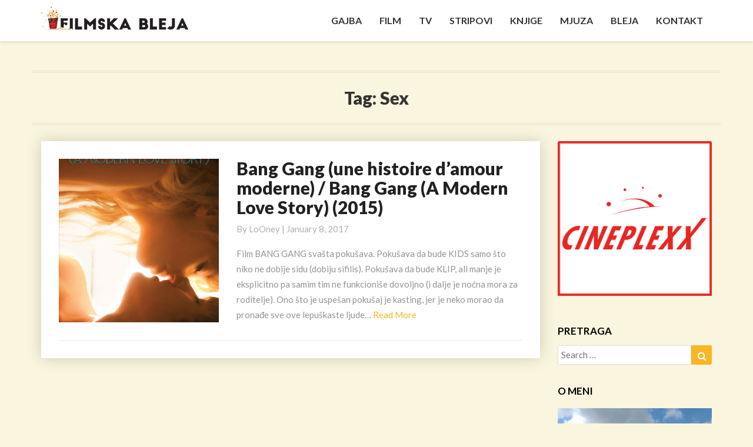

--- FILE ---
content_type: text/html; charset=UTF-8
request_url: http://filmskableja.com/tag/sex/
body_size: 55801
content:
<!DOCTYPE html>
<html xmlns="http://www.w3.org/1999/xhtml" lang="en-US">
<head>
<meta charset="UTF-8" />
<meta name="viewport" content="width=device-width" />
<link rel="profile" href="http://gmpg.org/xfn/11" />
<link rel="pingback" href="https://filmskableja.com/xmlrpc.php" />
<link rel="dns-prefetch" href="//cdn.hu-manity.co" />
<!-- Cookie Compliance -->
<script type="text/javascript">var huOptions = {"appID":"filmskablejacom-f3cd9e1","currentLanguage":"en","blocking":true,"globalCookie":false,"isAdmin":false,"privacyConsent":true,"forms":[],"customProviders":[],"customPatterns":[]};</script>
<script type="text/javascript" src="https://cdn.hu-manity.co/hu-banner.min.js"></script><meta name='robots' content='index, follow, max-image-preview:large, max-snippet:-1, max-video-preview:-1' />
<style>img:is([sizes="auto" i], [sizes^="auto," i]) { contain-intrinsic-size: 3000px 1500px }</style>
<!-- This site is optimized with the Yoast SEO plugin v26.4 - https://yoast.com/wordpress/plugins/seo/ -->
<title>sex Archives &#8211; Filmska bleja</title>
<link rel="canonical" href="https://filmskableja.com/tag/sex/" />
<meta property="og:locale" content="en_US" />
<meta property="og:type" content="article" />
<meta property="og:title" content="sex Archives &#8211; Filmska bleja" />
<meta property="og:url" content="https://filmskableja.com/tag/sex/" />
<meta property="og:site_name" content="Filmska bleja" />
<meta name="twitter:card" content="summary_large_image" />
<meta name="twitter:site" content="@looneybgd" />
<script type="application/ld+json" class="yoast-schema-graph">{"@context":"https://schema.org","@graph":[{"@type":"CollectionPage","@id":"https://filmskableja.com/tag/sex/","url":"https://filmskableja.com/tag/sex/","name":"sex Archives &#8211; Filmska bleja","isPartOf":{"@id":"https://filmskableja.com/#website"},"primaryImageOfPage":{"@id":"https://filmskableja.com/tag/sex/#primaryimage"},"image":{"@id":"https://filmskableja.com/tag/sex/#primaryimage"},"thumbnailUrl":"https://filmskableja.com/wp-content/uploads/2017/01/600x600bb-4.jpg","breadcrumb":{"@id":"https://filmskableja.com/tag/sex/#breadcrumb"},"inLanguage":"en-US"},{"@type":"ImageObject","inLanguage":"en-US","@id":"https://filmskableja.com/tag/sex/#primaryimage","url":"https://filmskableja.com/wp-content/uploads/2017/01/600x600bb-4.jpg","contentUrl":"https://filmskableja.com/wp-content/uploads/2017/01/600x600bb-4.jpg","width":400,"height":600},{"@type":"BreadcrumbList","@id":"https://filmskableja.com/tag/sex/#breadcrumb","itemListElement":[{"@type":"ListItem","position":1,"name":"Home","item":"https://filmskableja.com/"},{"@type":"ListItem","position":2,"name":"sex"}]},{"@type":"WebSite","@id":"https://filmskableja.com/#website","url":"https://filmskableja.com/","name":"Filmska bleja","description":"Bleja sa Lunijem uz filmove!","publisher":{"@id":"https://filmskableja.com/#/schema/person/ba6d1547d9e282fab159a8a3fbb94669"},"potentialAction":[{"@type":"SearchAction","target":{"@type":"EntryPoint","urlTemplate":"https://filmskableja.com/?s={search_term_string}"},"query-input":{"@type":"PropertyValueSpecification","valueRequired":true,"valueName":"search_term_string"}}],"inLanguage":"en-US"},{"@type":["Person","Organization"],"@id":"https://filmskableja.com/#/schema/person/ba6d1547d9e282fab159a8a3fbb94669","name":"LoOney","image":{"@type":"ImageObject","inLanguage":"en-US","@id":"https://filmskableja.com/#/schema/person/image/","url":"https://filmskableja.com/wp-content/uploads/2018/03/logo-crni-final-sajt.png","contentUrl":"https://filmskableja.com/wp-content/uploads/2018/03/logo-crni-final-sajt.png","width":250,"height":50,"caption":"LoOney"},"logo":{"@id":"https://filmskableja.com/#/schema/person/image/"},"sameAs":["https://facebook.com/looneybgd","https://instagram.com/looneybgd","https://x.com/looneybgd","https://myspace.com/looneybgd","https://www.youtube.com/channel/UCqt_MEeT4IcevgTagfQ9Wdg","https://en.wikipedia.org/wiki/LoOney"]}]}</script>
<!-- / Yoast SEO plugin. -->
<link rel='dns-prefetch' href='//fonts.googleapis.com' />
<link rel="alternate" type="application/rss+xml" title="Filmska bleja &raquo; Feed" href="https://filmskableja.com/feed/" />
<link rel="alternate" type="application/rss+xml" title="Filmska bleja &raquo; Comments Feed" href="https://filmskableja.com/comments/feed/" />
<link rel="alternate" type="application/rss+xml" title="Filmska bleja &raquo; sex Tag Feed" href="https://filmskableja.com/tag/sex/feed/" />
<!-- This site uses the Google Analytics by ExactMetrics plugin v8.10.1 - Using Analytics tracking - https://www.exactmetrics.com/ -->
<script src="//www.googletagmanager.com/gtag/js?id=G-CTVE04W2JF"  data-cfasync="false" data-wpfc-render="false" type="text/javascript" async></script>
<script data-cfasync="false" data-wpfc-render="false" type="text/javascript">
var em_version = '8.10.1';
var em_track_user = true;
var em_no_track_reason = '';
var ExactMetricsDefaultLocations = {"page_location":"https:\/\/filmskableja.com\/tag\/sex\/"};
if ( typeof ExactMetricsPrivacyGuardFilter === 'function' ) {
var ExactMetricsLocations = (typeof ExactMetricsExcludeQuery === 'object') ? ExactMetricsPrivacyGuardFilter( ExactMetricsExcludeQuery ) : ExactMetricsPrivacyGuardFilter( ExactMetricsDefaultLocations );
} else {
var ExactMetricsLocations = (typeof ExactMetricsExcludeQuery === 'object') ? ExactMetricsExcludeQuery : ExactMetricsDefaultLocations;
}
var disableStrs = [
'ga-disable-G-CTVE04W2JF',
];
/* Function to detect opted out users */
function __gtagTrackerIsOptedOut() {
for (var index = 0; index < disableStrs.length; index++) {
if (document.cookie.indexOf(disableStrs[index] + '=true') > -1) {
return true;
}
}
return false;
}
/* Disable tracking if the opt-out cookie exists. */
if (__gtagTrackerIsOptedOut()) {
for (var index = 0; index < disableStrs.length; index++) {
window[disableStrs[index]] = true;
}
}
/* Opt-out function */
function __gtagTrackerOptout() {
for (var index = 0; index < disableStrs.length; index++) {
document.cookie = disableStrs[index] + '=true; expires=Thu, 31 Dec 2099 23:59:59 UTC; path=/';
window[disableStrs[index]] = true;
}
}
if ('undefined' === typeof gaOptout) {
function gaOptout() {
__gtagTrackerOptout();
}
}
window.dataLayer = window.dataLayer || [];
window.ExactMetricsDualTracker = {
helpers: {},
trackers: {},
};
if (em_track_user) {
function __gtagDataLayer() {
dataLayer.push(arguments);
}
function __gtagTracker(type, name, parameters) {
if (!parameters) {
parameters = {};
}
if (parameters.send_to) {
__gtagDataLayer.apply(null, arguments);
return;
}
if (type === 'event') {
parameters.send_to = exactmetrics_frontend.v4_id;
var hookName = name;
if (typeof parameters['event_category'] !== 'undefined') {
hookName = parameters['event_category'] + ':' + name;
}
if (typeof ExactMetricsDualTracker.trackers[hookName] !== 'undefined') {
ExactMetricsDualTracker.trackers[hookName](parameters);
} else {
__gtagDataLayer('event', name, parameters);
}
} else {
__gtagDataLayer.apply(null, arguments);
}
}
__gtagTracker('js', new Date());
__gtagTracker('set', {
'developer_id.dNDMyYj': true,
});
if ( ExactMetricsLocations.page_location ) {
__gtagTracker('set', ExactMetricsLocations);
}
__gtagTracker('config', 'G-CTVE04W2JF', {"forceSSL":"true"} );
window.gtag = __gtagTracker;										(function () {
/* https://developers.google.com/analytics/devguides/collection/analyticsjs/ */
/* ga and __gaTracker compatibility shim. */
var noopfn = function () {
return null;
};
var newtracker = function () {
return new Tracker();
};
var Tracker = function () {
return null;
};
var p = Tracker.prototype;
p.get = noopfn;
p.set = noopfn;
p.send = function () {
var args = Array.prototype.slice.call(arguments);
args.unshift('send');
__gaTracker.apply(null, args);
};
var __gaTracker = function () {
var len = arguments.length;
if (len === 0) {
return;
}
var f = arguments[len - 1];
if (typeof f !== 'object' || f === null || typeof f.hitCallback !== 'function') {
if ('send' === arguments[0]) {
var hitConverted, hitObject = false, action;
if ('event' === arguments[1]) {
if ('undefined' !== typeof arguments[3]) {
hitObject = {
'eventAction': arguments[3],
'eventCategory': arguments[2],
'eventLabel': arguments[4],
'value': arguments[5] ? arguments[5] : 1,
}
}
}
if ('pageview' === arguments[1]) {
if ('undefined' !== typeof arguments[2]) {
hitObject = {
'eventAction': 'page_view',
'page_path': arguments[2],
}
}
}
if (typeof arguments[2] === 'object') {
hitObject = arguments[2];
}
if (typeof arguments[5] === 'object') {
Object.assign(hitObject, arguments[5]);
}
if ('undefined' !== typeof arguments[1].hitType) {
hitObject = arguments[1];
if ('pageview' === hitObject.hitType) {
hitObject.eventAction = 'page_view';
}
}
if (hitObject) {
action = 'timing' === arguments[1].hitType ? 'timing_complete' : hitObject.eventAction;
hitConverted = mapArgs(hitObject);
__gtagTracker('event', action, hitConverted);
}
}
return;
}
function mapArgs(args) {
var arg, hit = {};
var gaMap = {
'eventCategory': 'event_category',
'eventAction': 'event_action',
'eventLabel': 'event_label',
'eventValue': 'event_value',
'nonInteraction': 'non_interaction',
'timingCategory': 'event_category',
'timingVar': 'name',
'timingValue': 'value',
'timingLabel': 'event_label',
'page': 'page_path',
'location': 'page_location',
'title': 'page_title',
'referrer' : 'page_referrer',
};
for (arg in args) {
if (!(!args.hasOwnProperty(arg) || !gaMap.hasOwnProperty(arg))) {
hit[gaMap[arg]] = args[arg];
} else {
hit[arg] = args[arg];
}
}
return hit;
}
try {
f.hitCallback();
} catch (ex) {
}
};
__gaTracker.create = newtracker;
__gaTracker.getByName = newtracker;
__gaTracker.getAll = function () {
return [];
};
__gaTracker.remove = noopfn;
__gaTracker.loaded = true;
window['__gaTracker'] = __gaTracker;
})();
} else {
console.log("");
(function () {
function __gtagTracker() {
return null;
}
window['__gtagTracker'] = __gtagTracker;
window['gtag'] = __gtagTracker;
})();
}
</script>
<!-- / Google Analytics by ExactMetrics -->
<script type="text/javascript">
/* <![CDATA[ */
window._wpemojiSettings = {"baseUrl":"https:\/\/s.w.org\/images\/core\/emoji\/16.0.1\/72x72\/","ext":".png","svgUrl":"https:\/\/s.w.org\/images\/core\/emoji\/16.0.1\/svg\/","svgExt":".svg","source":{"concatemoji":"https:\/\/filmskableja.com\/wp-includes\/js\/wp-emoji-release.min.js?ver=6.8.3"}};
/*! This file is auto-generated */
!function(s,n){var o,i,e;function c(e){try{var t={supportTests:e,timestamp:(new Date).valueOf()};sessionStorage.setItem(o,JSON.stringify(t))}catch(e){}}function p(e,t,n){e.clearRect(0,0,e.canvas.width,e.canvas.height),e.fillText(t,0,0);var t=new Uint32Array(e.getImageData(0,0,e.canvas.width,e.canvas.height).data),a=(e.clearRect(0,0,e.canvas.width,e.canvas.height),e.fillText(n,0,0),new Uint32Array(e.getImageData(0,0,e.canvas.width,e.canvas.height).data));return t.every(function(e,t){return e===a[t]})}function u(e,t){e.clearRect(0,0,e.canvas.width,e.canvas.height),e.fillText(t,0,0);for(var n=e.getImageData(16,16,1,1),a=0;a<n.data.length;a++)if(0!==n.data[a])return!1;return!0}function f(e,t,n,a){switch(t){case"flag":return n(e,"\ud83c\udff3\ufe0f\u200d\u26a7\ufe0f","\ud83c\udff3\ufe0f\u200b\u26a7\ufe0f")?!1:!n(e,"\ud83c\udde8\ud83c\uddf6","\ud83c\udde8\u200b\ud83c\uddf6")&&!n(e,"\ud83c\udff4\udb40\udc67\udb40\udc62\udb40\udc65\udb40\udc6e\udb40\udc67\udb40\udc7f","\ud83c\udff4\u200b\udb40\udc67\u200b\udb40\udc62\u200b\udb40\udc65\u200b\udb40\udc6e\u200b\udb40\udc67\u200b\udb40\udc7f");case"emoji":return!a(e,"\ud83e\udedf")}return!1}function g(e,t,n,a){var r="undefined"!=typeof WorkerGlobalScope&&self instanceof WorkerGlobalScope?new OffscreenCanvas(300,150):s.createElement("canvas"),o=r.getContext("2d",{willReadFrequently:!0}),i=(o.textBaseline="top",o.font="600 32px Arial",{});return e.forEach(function(e){i[e]=t(o,e,n,a)}),i}function t(e){var t=s.createElement("script");t.src=e,t.defer=!0,s.head.appendChild(t)}"undefined"!=typeof Promise&&(o="wpEmojiSettingsSupports",i=["flag","emoji"],n.supports={everything:!0,everythingExceptFlag:!0},e=new Promise(function(e){s.addEventListener("DOMContentLoaded",e,{once:!0})}),new Promise(function(t){var n=function(){try{var e=JSON.parse(sessionStorage.getItem(o));if("object"==typeof e&&"number"==typeof e.timestamp&&(new Date).valueOf()<e.timestamp+604800&&"object"==typeof e.supportTests)return e.supportTests}catch(e){}return null}();if(!n){if("undefined"!=typeof Worker&&"undefined"!=typeof OffscreenCanvas&&"undefined"!=typeof URL&&URL.createObjectURL&&"undefined"!=typeof Blob)try{var e="postMessage("+g.toString()+"("+[JSON.stringify(i),f.toString(),p.toString(),u.toString()].join(",")+"));",a=new Blob([e],{type:"text/javascript"}),r=new Worker(URL.createObjectURL(a),{name:"wpTestEmojiSupports"});return void(r.onmessage=function(e){c(n=e.data),r.terminate(),t(n)})}catch(e){}c(n=g(i,f,p,u))}t(n)}).then(function(e){for(var t in e)n.supports[t]=e[t],n.supports.everything=n.supports.everything&&n.supports[t],"flag"!==t&&(n.supports.everythingExceptFlag=n.supports.everythingExceptFlag&&n.supports[t]);n.supports.everythingExceptFlag=n.supports.everythingExceptFlag&&!n.supports.flag,n.DOMReady=!1,n.readyCallback=function(){n.DOMReady=!0}}).then(function(){return e}).then(function(){var e;n.supports.everything||(n.readyCallback(),(e=n.source||{}).concatemoji?t(e.concatemoji):e.wpemoji&&e.twemoji&&(t(e.twemoji),t(e.wpemoji)))}))}((window,document),window._wpemojiSettings);
/* ]]> */
</script>
<style id='wp-emoji-styles-inline-css' type='text/css'>
img.wp-smiley, img.emoji {
display: inline !important;
border: none !important;
box-shadow: none !important;
height: 1em !important;
width: 1em !important;
margin: 0 0.07em !important;
vertical-align: -0.1em !important;
background: none !important;
padding: 0 !important;
}
</style>
<!-- <link rel='stylesheet' id='wp-block-library-css' href='https://filmskableja.com/wp-includes/css/dist/block-library/style.min.css?ver=6.8.3' type='text/css' media='all' /> -->
<link rel="stylesheet" type="text/css" href="//filmskableja.com/wp-content/cache/wpfc-minified/9917ph5l/43oqe.css" media="all"/>
<style id='classic-theme-styles-inline-css' type='text/css'>
/*! This file is auto-generated */
.wp-block-button__link{color:#fff;background-color:#32373c;border-radius:9999px;box-shadow:none;text-decoration:none;padding:calc(.667em + 2px) calc(1.333em + 2px);font-size:1.125em}.wp-block-file__button{background:#32373c;color:#fff;text-decoration:none}
</style>
<style id='global-styles-inline-css' type='text/css'>
:root{--wp--preset--aspect-ratio--square: 1;--wp--preset--aspect-ratio--4-3: 4/3;--wp--preset--aspect-ratio--3-4: 3/4;--wp--preset--aspect-ratio--3-2: 3/2;--wp--preset--aspect-ratio--2-3: 2/3;--wp--preset--aspect-ratio--16-9: 16/9;--wp--preset--aspect-ratio--9-16: 9/16;--wp--preset--color--black: #000000;--wp--preset--color--cyan-bluish-gray: #abb8c3;--wp--preset--color--white: #ffffff;--wp--preset--color--pale-pink: #f78da7;--wp--preset--color--vivid-red: #cf2e2e;--wp--preset--color--luminous-vivid-orange: #ff6900;--wp--preset--color--luminous-vivid-amber: #fcb900;--wp--preset--color--light-green-cyan: #7bdcb5;--wp--preset--color--vivid-green-cyan: #00d084;--wp--preset--color--pale-cyan-blue: #8ed1fc;--wp--preset--color--vivid-cyan-blue: #0693e3;--wp--preset--color--vivid-purple: #9b51e0;--wp--preset--gradient--vivid-cyan-blue-to-vivid-purple: linear-gradient(135deg,rgba(6,147,227,1) 0%,rgb(155,81,224) 100%);--wp--preset--gradient--light-green-cyan-to-vivid-green-cyan: linear-gradient(135deg,rgb(122,220,180) 0%,rgb(0,208,130) 100%);--wp--preset--gradient--luminous-vivid-amber-to-luminous-vivid-orange: linear-gradient(135deg,rgba(252,185,0,1) 0%,rgba(255,105,0,1) 100%);--wp--preset--gradient--luminous-vivid-orange-to-vivid-red: linear-gradient(135deg,rgba(255,105,0,1) 0%,rgb(207,46,46) 100%);--wp--preset--gradient--very-light-gray-to-cyan-bluish-gray: linear-gradient(135deg,rgb(238,238,238) 0%,rgb(169,184,195) 100%);--wp--preset--gradient--cool-to-warm-spectrum: linear-gradient(135deg,rgb(74,234,220) 0%,rgb(151,120,209) 20%,rgb(207,42,186) 40%,rgb(238,44,130) 60%,rgb(251,105,98) 80%,rgb(254,248,76) 100%);--wp--preset--gradient--blush-light-purple: linear-gradient(135deg,rgb(255,206,236) 0%,rgb(152,150,240) 100%);--wp--preset--gradient--blush-bordeaux: linear-gradient(135deg,rgb(254,205,165) 0%,rgb(254,45,45) 50%,rgb(107,0,62) 100%);--wp--preset--gradient--luminous-dusk: linear-gradient(135deg,rgb(255,203,112) 0%,rgb(199,81,192) 50%,rgb(65,88,208) 100%);--wp--preset--gradient--pale-ocean: linear-gradient(135deg,rgb(255,245,203) 0%,rgb(182,227,212) 50%,rgb(51,167,181) 100%);--wp--preset--gradient--electric-grass: linear-gradient(135deg,rgb(202,248,128) 0%,rgb(113,206,126) 100%);--wp--preset--gradient--midnight: linear-gradient(135deg,rgb(2,3,129) 0%,rgb(40,116,252) 100%);--wp--preset--font-size--small: 13px;--wp--preset--font-size--medium: 20px;--wp--preset--font-size--large: 36px;--wp--preset--font-size--x-large: 42px;--wp--preset--spacing--20: 0.44rem;--wp--preset--spacing--30: 0.67rem;--wp--preset--spacing--40: 1rem;--wp--preset--spacing--50: 1.5rem;--wp--preset--spacing--60: 2.25rem;--wp--preset--spacing--70: 3.38rem;--wp--preset--spacing--80: 5.06rem;--wp--preset--shadow--natural: 6px 6px 9px rgba(0, 0, 0, 0.2);--wp--preset--shadow--deep: 12px 12px 50px rgba(0, 0, 0, 0.4);--wp--preset--shadow--sharp: 6px 6px 0px rgba(0, 0, 0, 0.2);--wp--preset--shadow--outlined: 6px 6px 0px -3px rgba(255, 255, 255, 1), 6px 6px rgba(0, 0, 0, 1);--wp--preset--shadow--crisp: 6px 6px 0px rgba(0, 0, 0, 1);}:where(.is-layout-flex){gap: 0.5em;}:where(.is-layout-grid){gap: 0.5em;}body .is-layout-flex{display: flex;}.is-layout-flex{flex-wrap: wrap;align-items: center;}.is-layout-flex > :is(*, div){margin: 0;}body .is-layout-grid{display: grid;}.is-layout-grid > :is(*, div){margin: 0;}:where(.wp-block-columns.is-layout-flex){gap: 2em;}:where(.wp-block-columns.is-layout-grid){gap: 2em;}:where(.wp-block-post-template.is-layout-flex){gap: 1.25em;}:where(.wp-block-post-template.is-layout-grid){gap: 1.25em;}.has-black-color{color: var(--wp--preset--color--black) !important;}.has-cyan-bluish-gray-color{color: var(--wp--preset--color--cyan-bluish-gray) !important;}.has-white-color{color: var(--wp--preset--color--white) !important;}.has-pale-pink-color{color: var(--wp--preset--color--pale-pink) !important;}.has-vivid-red-color{color: var(--wp--preset--color--vivid-red) !important;}.has-luminous-vivid-orange-color{color: var(--wp--preset--color--luminous-vivid-orange) !important;}.has-luminous-vivid-amber-color{color: var(--wp--preset--color--luminous-vivid-amber) !important;}.has-light-green-cyan-color{color: var(--wp--preset--color--light-green-cyan) !important;}.has-vivid-green-cyan-color{color: var(--wp--preset--color--vivid-green-cyan) !important;}.has-pale-cyan-blue-color{color: var(--wp--preset--color--pale-cyan-blue) !important;}.has-vivid-cyan-blue-color{color: var(--wp--preset--color--vivid-cyan-blue) !important;}.has-vivid-purple-color{color: var(--wp--preset--color--vivid-purple) !important;}.has-black-background-color{background-color: var(--wp--preset--color--black) !important;}.has-cyan-bluish-gray-background-color{background-color: var(--wp--preset--color--cyan-bluish-gray) !important;}.has-white-background-color{background-color: var(--wp--preset--color--white) !important;}.has-pale-pink-background-color{background-color: var(--wp--preset--color--pale-pink) !important;}.has-vivid-red-background-color{background-color: var(--wp--preset--color--vivid-red) !important;}.has-luminous-vivid-orange-background-color{background-color: var(--wp--preset--color--luminous-vivid-orange) !important;}.has-luminous-vivid-amber-background-color{background-color: var(--wp--preset--color--luminous-vivid-amber) !important;}.has-light-green-cyan-background-color{background-color: var(--wp--preset--color--light-green-cyan) !important;}.has-vivid-green-cyan-background-color{background-color: var(--wp--preset--color--vivid-green-cyan) !important;}.has-pale-cyan-blue-background-color{background-color: var(--wp--preset--color--pale-cyan-blue) !important;}.has-vivid-cyan-blue-background-color{background-color: var(--wp--preset--color--vivid-cyan-blue) !important;}.has-vivid-purple-background-color{background-color: var(--wp--preset--color--vivid-purple) !important;}.has-black-border-color{border-color: var(--wp--preset--color--black) !important;}.has-cyan-bluish-gray-border-color{border-color: var(--wp--preset--color--cyan-bluish-gray) !important;}.has-white-border-color{border-color: var(--wp--preset--color--white) !important;}.has-pale-pink-border-color{border-color: var(--wp--preset--color--pale-pink) !important;}.has-vivid-red-border-color{border-color: var(--wp--preset--color--vivid-red) !important;}.has-luminous-vivid-orange-border-color{border-color: var(--wp--preset--color--luminous-vivid-orange) !important;}.has-luminous-vivid-amber-border-color{border-color: var(--wp--preset--color--luminous-vivid-amber) !important;}.has-light-green-cyan-border-color{border-color: var(--wp--preset--color--light-green-cyan) !important;}.has-vivid-green-cyan-border-color{border-color: var(--wp--preset--color--vivid-green-cyan) !important;}.has-pale-cyan-blue-border-color{border-color: var(--wp--preset--color--pale-cyan-blue) !important;}.has-vivid-cyan-blue-border-color{border-color: var(--wp--preset--color--vivid-cyan-blue) !important;}.has-vivid-purple-border-color{border-color: var(--wp--preset--color--vivid-purple) !important;}.has-vivid-cyan-blue-to-vivid-purple-gradient-background{background: var(--wp--preset--gradient--vivid-cyan-blue-to-vivid-purple) !important;}.has-light-green-cyan-to-vivid-green-cyan-gradient-background{background: var(--wp--preset--gradient--light-green-cyan-to-vivid-green-cyan) !important;}.has-luminous-vivid-amber-to-luminous-vivid-orange-gradient-background{background: var(--wp--preset--gradient--luminous-vivid-amber-to-luminous-vivid-orange) !important;}.has-luminous-vivid-orange-to-vivid-red-gradient-background{background: var(--wp--preset--gradient--luminous-vivid-orange-to-vivid-red) !important;}.has-very-light-gray-to-cyan-bluish-gray-gradient-background{background: var(--wp--preset--gradient--very-light-gray-to-cyan-bluish-gray) !important;}.has-cool-to-warm-spectrum-gradient-background{background: var(--wp--preset--gradient--cool-to-warm-spectrum) !important;}.has-blush-light-purple-gradient-background{background: var(--wp--preset--gradient--blush-light-purple) !important;}.has-blush-bordeaux-gradient-background{background: var(--wp--preset--gradient--blush-bordeaux) !important;}.has-luminous-dusk-gradient-background{background: var(--wp--preset--gradient--luminous-dusk) !important;}.has-pale-ocean-gradient-background{background: var(--wp--preset--gradient--pale-ocean) !important;}.has-electric-grass-gradient-background{background: var(--wp--preset--gradient--electric-grass) !important;}.has-midnight-gradient-background{background: var(--wp--preset--gradient--midnight) !important;}.has-small-font-size{font-size: var(--wp--preset--font-size--small) !important;}.has-medium-font-size{font-size: var(--wp--preset--font-size--medium) !important;}.has-large-font-size{font-size: var(--wp--preset--font-size--large) !important;}.has-x-large-font-size{font-size: var(--wp--preset--font-size--x-large) !important;}
:where(.wp-block-post-template.is-layout-flex){gap: 1.25em;}:where(.wp-block-post-template.is-layout-grid){gap: 1.25em;}
:where(.wp-block-columns.is-layout-flex){gap: 2em;}:where(.wp-block-columns.is-layout-grid){gap: 2em;}
:root :where(.wp-block-pullquote){font-size: 1.5em;line-height: 1.6;}
</style>
<!-- <link rel='stylesheet' id='bootstrap-css' href='https://filmskableja.com/wp-content/themes/journalistic/css/bootstrap.css?ver=6.8.3' type='text/css' media='all' /> -->
<!-- <link rel='stylesheet' id='journalistic-style-css' href='https://filmskableja.com/wp-content/themes/journalistic/style.css?ver=6.8.3' type='text/css' media='all' /> -->
<link rel="stylesheet" type="text/css" href="//filmskableja.com/wp-content/cache/wpfc-minified/lpp70l9z/43oqe.css" media="all"/>
<style id='journalistic-style-inline-css' type='text/css'>
/* Color Scheme */
/* Accent Color */
a:active,
a:hover,
a:focus {
color: #fab526;
}
.navbar-default .navbar-nav > li > a:hover, .navbar-default .navbar-nav > li > a:focus {
color: #fab526;
}
.navbar-default .navbar-toggle:hover, .navbar-default .navbar-toggle:focus {
background-color: #fab526;
background: #fab526;
border-color:#fab526;
}
.navbar-default .navbar-nav > .active > a, .navbar-default .navbar-nav > .active > a:hover, .navbar-default .navbar-nav > .active > a:focus {
color: #fab526 !important;			
}
.dropdown-menu > .active > a, .dropdown-menu > .active > a:hover, .dropdown-menu > .active > a:focus {	    
background-color: #fab526 !important;
color:#fff !important;
}
.btn, .btn-default:visited, .btn-default:active:hover, .btn-default.active:hover, .btn-default:active:focus, .btn-default.active:focus, .btn-default:active.focus, .btn-default.active.focus {
background: #fab526;
}
.navbar-default .navbar-nav > .open > a, .navbar-default .navbar-nav > .open > a:hover, .navbar-default .navbar-nav > .open > a:focus {
color: #fab526;
}
.cat-links a, .tags-links a {
color: #fab526;
}
.navbar-default .navbar-nav > li > .dropdown-menu > li > a:hover,
.navbar-default .navbar-nav > li > .dropdown-menu > li > a:focus {
color: #fff;
background-color: #fab526;
}
h5.entry-date a:hover {
color: #fab526;
}
#respond input#submit {
background-color: #fab526;
background: #fab526;
}
button:hover, button, button:active, button:focus {
border: 1px solid #fab526;
background-color:#fab526;
background:#fab526;
}
.dropdown-menu .current-menu-item.current_page_item a, .dropdown-menu .current-menu-item.current_page_item a:hover, .dropdown-menu .current-menu-item.current_page_item a:active, .dropdown-menu .current-menu-item.current_page_item a:focus {
background: #fab526 !important;
color:#fff !important
}
@media (max-width: 767px) {
.navbar-default .navbar-nav .open .dropdown-menu > li > a:hover {
background-color: #fab526;
color: #fff;
}
}
blockquote {
border-left: 5px solid #fab526;
}
.sticky-post{
background: #fab526;
color:white;
}
.entry-title a:hover,
.entry-title a:focus{
color: #fab526;
}
.entry-header .entry-meta::after{
background: #fab526;
}
.readmore-btn, .readmore-btn:visited, .readmore-btn:active, .readmore-btn:hover, .readmore-btn:focus {
color: #fab526;
}
.post-password-form input[type="submit"], .post-password-form input[type="submit"]:hover, .post-password-form input[type="submit"]:focus, .post-password-form input[type="submit"]:active {
background-color: #fab526;
}
.fa {
color: #fab526;
}
.btn-default{
border-bottom: 1px solid #fab526;
}
.btn-default:hover, .btn-default:focus{
border-bottom: 1px solid #fab526;
background-color: #fab526;
}
.nav-previous:hover, .nav-next:hover{
border: 1px solid #fab526;
background-color: #fab526;
}
.next-post a:hover,.prev-post a:hover{
color: #fab526;
}
.posts-navigation .next-post a:hover .fa, .posts-navigation .prev-post a:hover .fa,
.image-attachment .entry-meta a, a, a:visited, .next-post a:visited, .prev-post a:visited, .next-post a, .prev-post a {
color: #fab526;
}
.site-info a {
color: #b7b7b7;
}
button:active,
button:focus,
html input[type=button]:active,
html input[type=button]:focus,
input[type=reset]:active,
input[type=reset]:focus,
input[type=submit]:active,
input[type=submit]:focus { 
background: #fab526;
}
.cattegories a, .tags-links a {
background: #fab526;
color: #fff;
}
#secondary .widget a:hover,
#secondary .widget a:focus{
color: #fab526;
}
#secondary .widget_calendar tbody a {
background-color: #fab526;
color: #fff;
padding: 0.2em;
}
#secondary .widget_calendar tbody a:hover{
background-color: #fab526;
color: #fff;
padding: 0.2em;
}	
.footer-widgets a {
color:rgba(255, 255, 255, .5);
}
</style>
<!-- <link rel='stylesheet' id='font-awesome-css' href='https://filmskableja.com/wp-content/themes/journalistic/font-awesome/css/font-awesome.min.css?ver=6.8.3' type='text/css' media='all' /> -->
<link rel="stylesheet" type="text/css" href="//filmskableja.com/wp-content/cache/wpfc-minified/30cc2ef/43oqe.css" media="all"/>
<link rel='stylesheet' id='journalisticgooglefonts-css' href='//fonts.googleapis.com/css?family=Lato:400,400italic,600,600italic,700,700i,900' type='text/css' media='all' />
<script src='//filmskableja.com/wp-content/cache/wpfc-minified/k0z7hs22/43tqz.js' type="text/javascript"></script>
<!-- <script type="text/javascript" src="https://filmskableja.com/wp-content/plugins/google-analytics-dashboard-for-wp/assets/js/frontend-gtag.min.js?ver=8.10.1" id="exactmetrics-frontend-script-js" async="async" data-wp-strategy="async"></script> -->
<script data-cfasync="false" data-wpfc-render="false" type="text/javascript" id='exactmetrics-frontend-script-js-extra'>/* <![CDATA[ */
var exactmetrics_frontend = {"js_events_tracking":"true","download_extensions":"zip,mp3,mpeg,pdf,docx,pptx,xlsx,rar","inbound_paths":"[{\"path\":\"\\\/go\\\/\",\"label\":\"affiliate\"},{\"path\":\"\\\/recommend\\\/\",\"label\":\"affiliate\"}]","home_url":"https:\/\/filmskableja.com","hash_tracking":"false","v4_id":"G-CTVE04W2JF"};/* ]]> */
</script>
<script src='//filmskableja.com/wp-content/cache/wpfc-minified/m0nmmmrj/43oqe.js' type="text/javascript"></script>
<!-- <script type="text/javascript" src="https://filmskableja.com/wp-includes/js/jquery/jquery.min.js?ver=3.7.1" id="jquery-core-js"></script> -->
<!-- <script type="text/javascript" src="https://filmskableja.com/wp-includes/js/jquery/jquery-migrate.min.js?ver=3.4.1" id="jquery-migrate-js"></script> -->
<!--[if lt IE 9]>
<script type="text/javascript" src="https://filmskableja.com/wp-content/themes/journalistic/js/html5shiv.js?ver=3.7.3" id="html5shiv-js"></script>
<![endif]-->
<link rel="https://api.w.org/" href="https://filmskableja.com/wp-json/" /><link rel="alternate" title="JSON" type="application/json" href="https://filmskableja.com/wp-json/wp/v2/tags/90" /><link rel="EditURI" type="application/rsd+xml" title="RSD" href="https://filmskableja.com/xmlrpc.php?rsd" />
<meta name="generator" content="WordPress 6.8.3" />
<style type="text/css">
.site-header { background: ; }
.footer-widgets h3 { color: ; }
.site-footer { background: ; }
.footer-widget-wrapper { background: ; }
.row.site-info { color: ; }
#secondary h3.widget-title, #secondary h4.widget-title { color: ; }
#secondary .widget a, #secondary .widget #recentcomments a, #secondary .widget .rsswidget, #secondary .widget .widget-title .rsswidget, #secondary .widget a { color: ; }
.navbar-default,.navbar-default li>.dropdown-menu, .navbar-default .navbar-nav .open .dropdown-menu > .active > a, .navbar-default .navbar-nav .open .dr { background-color: ; }
.navbar-default .navbar-nav>li>a, .navbar-default li>.dropdown-menu>li>a { color: ; }
.navbar-default .navbar-brand, .navbar-default .navbar-brand:hover, .navbar-default .navbar-brand:focus { color: ; }
h1.entry-title, .entry-header .entry-title a, #main h1, #main h2, #main h3, #main h4, #main h5, #main h6, .comments-title, .comment-reply-title, .comment-content h1, .comment-content h2, .comment-content h3, .comment-content h4, .comment-content h5, .comment-author.vcard, .comment-content h6, .next-prev-text, #main th, .comment th { color: ; }
.entry-content, .entry-summary, dd, .comment td, #main ul, #main ol, #main li, .comment li, .comment ul, .comment ol, .comment address, #main address, #main td, dt, .post-feed-wrapper p, .comment p, .comment-form-comment label { color: ; }
h5.entry-date, h5.entry-date a, #main h5.entry-date, .comment-metadata time { color: ; }
.top-widgets { background: ; }
.top-widgets h3 { color: ; }
.top-widgets, .top-widgets p { color: ; }
.bottom-widgets { background: ; }
.bottom-widgets h3 { color: ; }
.frontpage-site-title { color: #fab526; }
.frontpage-site-description { color: #fab526; }
.bottom-widgets, .bottom-widgets p { color: ; }
.footer-widgets, .footer-widgets p { color: ; }
.home .lh-nav-bg-transform .navbar-nav>li>a { color: ; }
.home .lh-nav-bg-transform.navbar-default .navbar-brand { color: ; }
#secondary, #secondary p, #secondary ul, #secondary li, #secondary .widget table caption, #secondary td, #secondary th { color: ; }
#main .post-content, #main, .comments-area, .post-comments, .single-post-content, .post-comments .comments-area, .page .nav-links, .single-post .nav-links , .nav-next, .nav-previous, .next-post, .prev-post { background: ; }
.footer-widgets a, .footer-widget-wrapper a, .footer-widgets a:visited, .footer-widgets a:hover, .footer-widgets a:active, .footer-widgets a:focus{ color: ; }
span.frontpage-site-description:before{ background: #fab526; }
.header-social-media-link .fa{ color: #fab526; }
a.header-social-media-link{ border-color: #fab526; }
.site-header { padding-top: px; }
.site-header { padding-bottom: px; }
@media (min-width:767px){	
.lh-nav-bg-transform.navbar-default .navbar-brand {color: ; }
}
@media (max-width:767px){			
.lh-nav-bg-transform button.navbar-toggle, .navbar-toggle, .navbar-default .navbar-toggle:hover, .navbar-default .navbar-toggle:focus { background-color: ; }
.home .lh-nav-bg-transform, .navbar-default .navbar-toggle .icon-bar, .navbar-default .navbar-toggle:focus .icon-bar, .navbar-default .navbar-toggle:hover .icon-bar { background-color:  !important; }
.navbar-default .navbar-nav .open .dropdown-menu>li>a, .home .lh-nav-bg-transform .navbar-nav>li>a {color: ; }
.home .lh-nav-bg-transform.navbar-default .navbar-brand { color: ; }
}
</style>
<style type="text/css" id="journalistic-header-css">
.site-header {
background: url(https://filmskableja.com/wp-content/uploads/2018/01/cropped-star-wars-1.jpg) no-repeat scroll top;
background-size: cover;
background-position:top;
}
@media (min-width: 768px) and (max-width: 1024px){
.site-header {
background-size: cover;
background-position:top;
}
}
@media (max-width: 767px) {
.site-header {
background-size: cover;
background-position:top;
}
}
@media (max-width: 359px) {
.site-header {
background-size: cover;
background-position:top;
}
}
.site-header{
-webkit-box-shadow: 0px 0px 2px 1px rgba(182,182,182,0.3);
-moz-box-shadow: 0px 0px 2px 1px rgba(182,182,182,0.3);
-o-box-shadow: 0px 0px 2px 1px rgba(182,182,182,0.3);
box-shadow: 0px 0px 2px 1px rgba(182,182,182,0.3);
}
.site-title,
.site-description {
color: #fff;
}
.site-title::after{
background: #fff;
content:"";       
}
</style>
<style type="text/css" id="custom-background-css">
body.custom-background { background-color: #f9f5de; }
</style>
<link rel="icon" href="https://filmskableja.com/wp-content/uploads/2018/03/cropped-Logo-final-black-32x32.png" sizes="32x32" />
<link rel="icon" href="https://filmskableja.com/wp-content/uploads/2018/03/cropped-Logo-final-black-192x192.png" sizes="192x192" />
<link rel="apple-touch-icon" href="https://filmskableja.com/wp-content/uploads/2018/03/cropped-Logo-final-black-180x180.png" />
<meta name="msapplication-TileImage" content="https://filmskableja.com/wp-content/uploads/2018/03/cropped-Logo-final-black-270x270.png" />
</head>
<body class="archive tag tag-sex tag-90 custom-background wp-custom-logo wp-theme-journalistic cookies-not-set">
<div id="page" class="hfeed site">
<header id="masthead"  role="banner">
<nav class="navbar lh-nav-bg-transform navbar-default navbar-fixed-top navbar-left" role="navigation"> 
<!-- Brand and toggle get grouped for better mobile display --> 
<div class="container" id="navigation_menu">
<div class="navbar-header"> 
<button type="button" class="navbar-toggle" data-toggle="collapse" data-target=".navbar-ex1-collapse"> 
<span class="sr-only">Toggle Navigation</span> 
<span class="icon-bar"></span> 
<span class="icon-bar"></span> 
<span class="icon-bar"></span> 
</button> 
<a href="https://filmskableja.com/">
<a href="https://filmskableja.com/" class="custom-logo-link" rel="home"><img width="250" height="50" src="https://filmskableja.com/wp-content/uploads/2018/03/logo-crni-final-sajt.png" class="custom-logo" alt="Filmska bleja" decoding="async" /></a>            </a>
</div> 
<div class="collapse navbar-collapse navbar-ex1-collapse"><ul id="menu-top-menu" class="nav navbar-nav"><li id="menu-item-67" class="menu-item menu-item-type-custom menu-item-object-custom menu-item-home menu-item-67"><a title="GAJBA" href="http://filmskableja.com/">GAJBA</a></li>
<li id="menu-item-2469" class="menu-item menu-item-type-taxonomy menu-item-object-category menu-item-2469"><a title="FILM" href="https://filmskableja.com/film/">FILM</a></li>
<li id="menu-item-2470" class="menu-item menu-item-type-taxonomy menu-item-object-category menu-item-2470"><a title="TV" href="https://filmskableja.com/televizija/">TV</a></li>
<li id="menu-item-2471" class="menu-item menu-item-type-taxonomy menu-item-object-category menu-item-2471"><a title="STRIPOVI" href="https://filmskableja.com/stripovi/">STRIPOVI</a></li>
<li id="menu-item-5192" class="menu-item menu-item-type-taxonomy menu-item-object-category menu-item-5192"><a title="KNJIGE" href="https://filmskableja.com/knjige/">KNJIGE</a></li>
<li id="menu-item-2472" class="menu-item menu-item-type-taxonomy menu-item-object-category menu-item-2472"><a title="MJUZA" href="https://filmskableja.com/mjuza/">MJUZA</a></li>
<li id="menu-item-2473" class="menu-item menu-item-type-taxonomy menu-item-object-category menu-item-2473"><a title="BLEJA" href="https://filmskableja.com/bleja/">BLEJA</a></li>
<li id="menu-item-69" class="menu-item menu-item-type-post_type menu-item-object-page menu-item-69"><a title="KONTAKT" href="https://filmskableja.com/contact/">KONTAKT</a></li>
</ul></div>
</div><!--#container-->
</nav>
</header>    
<div id="content" class="site-content">
<div class="container">
<div class="row">
<header class="archive-page-header">
<h3 class="archive-page-title">Tag: <span>sex</span></h3>			</header><!-- .page-header -->
<div id="primary" class="col-md-9 content-area">
<main id="main" class="site-main" role="main">
<article id="post-2239"  class="post-content post-2239 post type-post status-publish format-standard has-post-thumbnail hentry category-film tag-drama tag-h264 tag-home tag-sex tag-teen">
<div class="row row-eq-height post-feed-wrapper">
<div class="col-md-4 col-xs-12 post-thumbnail-wrap">
<a href="https://filmskableja.com/2017/01/08/bang-gang/" rel="bookmark">
<div class="post-thumbnail" style="background-image: url('https://filmskableja.com/wp-content/uploads/2017/01/600x600bb-4.jpg')"></div>
</a>
</div>
<div class="col-md-8 col-xs-12">
<div class="blog-feed-contant">
<header class="entry-header">	
<span class="screen-reader-text">Bang Gang (une histoire d&#8217;amour moderne) / Bang Gang (A Modern Love Story) (2015)</span>
<h2 class="entry-title">
<a href="https://filmskableja.com/2017/01/08/bang-gang/" rel="bookmark">Bang Gang (une histoire d&#8217;amour moderne) / Bang Gang (A Modern Love Story) (2015)</a>
</h2>
<div class="entry-meta">
<h5 class="entry-date">By <span class="author vcard"><a class="url fn n" href="https://filmskableja.com/author/looney/" title="View all posts by LoOney" rel="author">LoOney</a></span></span>
| <a href="https://filmskableja.com/2017/01/08/bang-gang/" title="12:00 am" rel="bookmark"><time class="entry-date" datetime="2017-01-08T00:00:00+01:00" pubdate>January 8, 2017 </time></a><span class="byline"><span class="sep"></span>		
</h5>
</div><!-- .entry-meta -->
</header><!-- .entry-header -->
<div class="entry-summary">
<p>Film BANG GANG svašta pokušava. Pokušava da bude KIDS samo što niko ne dobije sidu (dobiju sifilis). Pokušava da bude KLIP, ali manje je eksplicitno pa samim tim ne funkcioniše dovoljno (i dalje je noćna mora za roditelje). Ono što je uspešan pokušaj je kasting, jer je neko morao da pronađe sve ove lepuškaste ljude&hellip;</p>
<p class="read-more"><a class="readmore-btn" href="https://filmskableja.com/2017/01/08/bang-gang/">Read More<span class="screen-reader-text">  Read More</span></a></p>
</div><!-- .entry-summary -->		   	
</div>
</div>
</div>
</article><!-- #post-## -->
</main><!-- #main -->
</div><!-- #primary -->
<div id="secondary" class="col-md-3 sidebar widget-area" role="complementary">
<aside id="media_image-3" class="widget widget_media_image"><a href="http://www.cineplexx.rs"><img width="300" height="300" src="https://filmskableja.com/wp-content/uploads/2018/01/Cineplexx-logo-SRB-300x300.png" class="image wp-image-3271  attachment-medium size-medium" alt="Cineplexx-Serbia-logo" style="max-width: 100%; height: auto;" decoding="async" loading="lazy" srcset="https://filmskableja.com/wp-content/uploads/2018/01/Cineplexx-logo-SRB-300x300.png 300w, https://filmskableja.com/wp-content/uploads/2018/01/Cineplexx-logo-SRB-150x150.png 150w, https://filmskableja.com/wp-content/uploads/2018/01/Cineplexx-logo-SRB-270x270.png 270w, https://filmskableja.com/wp-content/uploads/2018/01/Cineplexx-logo-SRB.png 600w" sizes="auto, (max-width: 300px) 100vw, 300px" /></a></aside><aside id="search-3" class="widget widget_search"><h4 class="widget-title">PRETRAGA</h4>
<form role="search" method="get" class="search-form" action="https://filmskableja.com/">
<label>
<span class="screen-reader-text">Search for:</span>
<input type="search" class="search-field" placeholder="Search &hellip;" value="" name="s" title="Search for:" />
</label>
<button type="submit" class="search-submit"><span class="screen-reader-text">Search</span></button>
</form>
</aside><aside id="text-7" class="widget widget_text"><h4 class="widget-title">O MENI</h4>			<div class="textwidget"><div><img loading="lazy" decoding="async" class="alignnone size-medium wp-image-3215" src="https://filmskableja.com/wp-content/uploads/2018/01/14482285_1590708311234904_3348892717743603712_n-300x300.jpg" alt="" width="300" height="300" srcset="https://filmskableja.com/wp-content/uploads/2018/01/14482285_1590708311234904_3348892717743603712_n-300x300.jpg 300w, https://filmskableja.com/wp-content/uploads/2018/01/14482285_1590708311234904_3348892717743603712_n-150x150.jpg 150w, https://filmskableja.com/wp-content/uploads/2018/01/14482285_1590708311234904_3348892717743603712_n-768x768.jpg 768w, https://filmskableja.com/wp-content/uploads/2018/01/14482285_1590708311234904_3348892717743603712_n-1024x1024.jpg 1024w, https://filmskableja.com/wp-content/uploads/2018/01/14482285_1590708311234904_3348892717743603712_n-270x270.jpg 270w, https://filmskableja.com/wp-content/uploads/2018/01/14482285_1590708311234904_3348892717743603712_n.jpg 1080w" sizes="auto, (max-width: 300px) 100vw, 300px" /></div>
<div class="_tb97a">Vladimir Marković LoOney rođen je u Beogradu 1980. Završio je filmsku i TV montažu na Fakultetu dramskih umetnosti u Beogradu. Vlasnik je video produkcije <a href="http://www.looneyrama.com">LOONEYRAMA</a>. Kao reditelj/montažer uglavnom radi muzičke spotove i TV emisije. Filmskom mikro-kritikom se bavi iz hobija. Takođe je i bivše dete-zvezda (“Metla bez drške” i druge TV emisije), internacionalno objavljivani strip autor i muzički kantautor.</div>
</div>
</aside><aside id="block-4" class="widget widget_block"><img loading="lazy" decoding="async" src="https://www.netgalley.com/badge/a3913e9799488e45f7c914b0da0e86d7e1249b8b" width="80" height="80" alt="Professional Reader" title="Professional Reader"/></aside>
<aside id="recent-posts-4" class="widget widget_recent_entries">
<h4 class="widget-title">Skorašnji postovi</h4>
<ul>
<li>
<a href="https://filmskableja.com/2025/06/12/nemoguca-misija-konacna-odmazda/">Nemoguća misija Konačna odmazda / Mission: Impossible The Final Reckoning (2025)</a>
</li>
<li>
<a href="https://filmskableja.com/2023/07/22/openhajmer-oppenheimer-2023/">Openhajmer / Oppenheimer (2023)</a>
</li>
<li>
<a href="https://filmskableja.com/2023/07/10/nemoguca-misija-odmazda-prvi-deo-mission-impossible-dead-reckoning-part-one-2023/">Nemoguća misija Odmazda prvi deo / Mission: Impossible – Dead Reckoning Part One (2023)</a>
</li>
<li>
<a href="https://filmskableja.com/2023/06/20/fles-the-flash-2023/">Fleš / The Flash (2023)</a>
</li>
<li>
<a href="https://filmskableja.com/2023/06/08/transformersi-budenje-zveri-transformers-rise-of-the-beasts-2023/">Transformersi: Buđenje zveri / Transformers: Rise of the Beasts (2023)</a>
</li>
</ul>
</aside><aside id="archives-4" class="widget widget_archive"><h4 class="widget-title">ARHIVA</h4>		<label class="screen-reader-text" for="archives-dropdown-4">ARHIVA</label>
<select id="archives-dropdown-4" name="archive-dropdown">
<option value="">Select Month</option>
<option value='https://filmskableja.com/2025/06/'> June 2025 &nbsp;(1)</option>
<option value='https://filmskableja.com/2023/07/'> July 2023 &nbsp;(2)</option>
<option value='https://filmskableja.com/2023/06/'> June 2023 &nbsp;(2)</option>
<option value='https://filmskableja.com/2021/10/'> October 2021 &nbsp;(1)</option>
<option value='https://filmskableja.com/2021/03/'> March 2021 &nbsp;(1)</option>
<option value='https://filmskableja.com/2020/12/'> December 2020 &nbsp;(1)</option>
<option value='https://filmskableja.com/2020/07/'> July 2020 &nbsp;(1)</option>
<option value='https://filmskableja.com/2020/06/'> June 2020 &nbsp;(1)</option>
<option value='https://filmskableja.com/2020/05/'> May 2020 &nbsp;(2)</option>
<option value='https://filmskableja.com/2019/11/'> November 2019 &nbsp;(2)</option>
<option value='https://filmskableja.com/2019/07/'> July 2019 &nbsp;(1)</option>
<option value='https://filmskableja.com/2019/05/'> May 2019 &nbsp;(2)</option>
<option value='https://filmskableja.com/2019/04/'> April 2019 &nbsp;(1)</option>
<option value='https://filmskableja.com/2019/02/'> February 2019 &nbsp;(1)</option>
<option value='https://filmskableja.com/2019/01/'> January 2019 &nbsp;(3)</option>
<option value='https://filmskableja.com/2018/12/'> December 2018 &nbsp;(5)</option>
<option value='https://filmskableja.com/2018/11/'> November 2018 &nbsp;(2)</option>
<option value='https://filmskableja.com/2018/10/'> October 2018 &nbsp;(5)</option>
<option value='https://filmskableja.com/2018/09/'> September 2018 &nbsp;(1)</option>
<option value='https://filmskableja.com/2018/08/'> August 2018 &nbsp;(4)</option>
<option value='https://filmskableja.com/2018/07/'> July 2018 &nbsp;(4)</option>
<option value='https://filmskableja.com/2018/06/'> June 2018 &nbsp;(3)</option>
<option value='https://filmskableja.com/2018/05/'> May 2018 &nbsp;(8)</option>
<option value='https://filmskableja.com/2018/04/'> April 2018 &nbsp;(7)</option>
<option value='https://filmskableja.com/2018/03/'> March 2018 &nbsp;(9)</option>
<option value='https://filmskableja.com/2018/02/'> February 2018 &nbsp;(5)</option>
<option value='https://filmskableja.com/2018/01/'> January 2018 &nbsp;(5)</option>
<option value='https://filmskableja.com/2017/12/'> December 2017 &nbsp;(2)</option>
<option value='https://filmskableja.com/2017/11/'> November 2017 &nbsp;(6)</option>
<option value='https://filmskableja.com/2017/10/'> October 2017 &nbsp;(1)</option>
<option value='https://filmskableja.com/2017/08/'> August 2017 &nbsp;(4)</option>
<option value='https://filmskableja.com/2017/07/'> July 2017 &nbsp;(4)</option>
<option value='https://filmskableja.com/2017/06/'> June 2017 &nbsp;(6)</option>
<option value='https://filmskableja.com/2017/05/'> May 2017 &nbsp;(15)</option>
<option value='https://filmskableja.com/2017/04/'> April 2017 &nbsp;(10)</option>
<option value='https://filmskableja.com/2017/03/'> March 2017 &nbsp;(12)</option>
<option value='https://filmskableja.com/2017/02/'> February 2017 &nbsp;(9)</option>
<option value='https://filmskableja.com/2017/01/'> January 2017 &nbsp;(12)</option>
<option value='https://filmskableja.com/2016/12/'> December 2016 &nbsp;(11)</option>
<option value='https://filmskableja.com/2016/11/'> November 2016 &nbsp;(6)</option>
<option value='https://filmskableja.com/2016/10/'> October 2016 &nbsp;(7)</option>
<option value='https://filmskableja.com/2016/09/'> September 2016 &nbsp;(10)</option>
<option value='https://filmskableja.com/2016/08/'> August 2016 &nbsp;(8)</option>
<option value='https://filmskableja.com/2016/07/'> July 2016 &nbsp;(13)</option>
<option value='https://filmskableja.com/2016/06/'> June 2016 &nbsp;(4)</option>
<option value='https://filmskableja.com/2016/05/'> May 2016 &nbsp;(18)</option>
<option value='https://filmskableja.com/2016/04/'> April 2016 &nbsp;(6)</option>
<option value='https://filmskableja.com/2016/03/'> March 2016 &nbsp;(10)</option>
<option value='https://filmskableja.com/2016/02/'> February 2016 &nbsp;(8)</option>
<option value='https://filmskableja.com/2016/01/'> January 2016 &nbsp;(14)</option>
<option value='https://filmskableja.com/2015/12/'> December 2015 &nbsp;(8)</option>
<option value='https://filmskableja.com/2015/11/'> November 2015 &nbsp;(2)</option>
<option value='https://filmskableja.com/2015/10/'> October 2015 &nbsp;(2)</option>
<option value='https://filmskableja.com/2015/09/'> September 2015 &nbsp;(4)</option>
<option value='https://filmskableja.com/2015/08/'> August 2015 &nbsp;(8)</option>
<option value='https://filmskableja.com/2015/07/'> July 2015 &nbsp;(1)</option>
<option value='https://filmskableja.com/2015/06/'> June 2015 &nbsp;(6)</option>
<option value='https://filmskableja.com/2015/05/'> May 2015 &nbsp;(5)</option>
<option value='https://filmskableja.com/2015/04/'> April 2015 &nbsp;(4)</option>
<option value='https://filmskableja.com/2015/03/'> March 2015 &nbsp;(4)</option>
<option value='https://filmskableja.com/2015/02/'> February 2015 &nbsp;(13)</option>
<option value='https://filmskableja.com/2015/01/'> January 2015 &nbsp;(21)</option>
<option value='https://filmskableja.com/2014/12/'> December 2014 &nbsp;(5)</option>
<option value='https://filmskableja.com/2014/05/'> May 2014 &nbsp;(1)</option>
<option value='https://filmskableja.com/2014/04/'> April 2014 &nbsp;(2)</option>
<option value='https://filmskableja.com/2014/02/'> February 2014 &nbsp;(1)</option>
<option value='https://filmskableja.com/2013/09/'> September 2013 &nbsp;(1)</option>
<option value='https://filmskableja.com/2013/08/'> August 2013 &nbsp;(1)</option>
<option value='https://filmskableja.com/2013/04/'> April 2013 &nbsp;(2)</option>
<option value='https://filmskableja.com/2012/04/'> April 2012 &nbsp;(1)</option>
<option value='https://filmskableja.com/2012/01/'> January 2012 &nbsp;(1)</option>
<option value='https://filmskableja.com/2011/10/'> October 2011 &nbsp;(1)</option>
<option value='https://filmskableja.com/2011/09/'> September 2011 &nbsp;(1)</option>
<option value='https://filmskableja.com/2011/02/'> February 2011 &nbsp;(1)</option>
<option value='https://filmskableja.com/2011/01/'> January 2011 &nbsp;(3)</option>
<option value='https://filmskableja.com/2010/12/'> December 2010 &nbsp;(1)</option>
<option value='https://filmskableja.com/2010/11/'> November 2010 &nbsp;(1)</option>
<option value='https://filmskableja.com/2010/10/'> October 2010 &nbsp;(2)</option>
<option value='https://filmskableja.com/2010/09/'> September 2010 &nbsp;(1)</option>
<option value='https://filmskableja.com/2010/06/'> June 2010 &nbsp;(1)</option>
<option value='https://filmskableja.com/2010/04/'> April 2010 &nbsp;(1)</option>
<option value='https://filmskableja.com/2010/02/'> February 2010 &nbsp;(1)</option>
<option value='https://filmskableja.com/2010/01/'> January 2010 &nbsp;(2)</option>
<option value='https://filmskableja.com/2009/11/'> November 2009 &nbsp;(1)</option>
<option value='https://filmskableja.com/2009/10/'> October 2009 &nbsp;(2)</option>
<option value='https://filmskableja.com/2009/09/'> September 2009 &nbsp;(1)</option>
<option value='https://filmskableja.com/2009/02/'> February 2009 &nbsp;(1)</option>
<option value='https://filmskableja.com/2009/01/'> January 2009 &nbsp;(1)</option>
<option value='https://filmskableja.com/2008/07/'> July 2008 &nbsp;(1)</option>
<option value='https://filmskableja.com/2007/10/'> October 2007 &nbsp;(1)</option>
<option value='https://filmskableja.com/2007/09/'> September 2007 &nbsp;(2)</option>
<option value='https://filmskableja.com/2007/08/'> August 2007 &nbsp;(1)</option>
<option value='https://filmskableja.com/2007/07/'> July 2007 &nbsp;(1)</option>
<option value='https://filmskableja.com/2007/06/'> June 2007 &nbsp;(4)</option>
<option value='https://filmskableja.com/2007/05/'> May 2007 &nbsp;(3)</option>
<option value='https://filmskableja.com/2007/04/'> April 2007 &nbsp;(1)</option>
<option value='https://filmskableja.com/2006/12/'> December 2006 &nbsp;(1)</option>
<option value='https://filmskableja.com/2006/11/'> November 2006 &nbsp;(3)</option>
<option value='https://filmskableja.com/2006/10/'> October 2006 &nbsp;(5)</option>
<option value='https://filmskableja.com/2006/09/'> September 2006 &nbsp;(5)</option>
<option value='https://filmskableja.com/2006/04/'> April 2006 &nbsp;(1)</option>
<option value='https://filmskableja.com/2005/12/'> December 2005 &nbsp;(1)</option>
</select>
<script type="text/javascript">
/* <![CDATA[ */
(function() {
var dropdown = document.getElementById( "archives-dropdown-4" );
function onSelectChange() {
if ( dropdown.options[ dropdown.selectedIndex ].value !== '' ) {
document.location.href = this.options[ this.selectedIndex ].value;
}
}
dropdown.onchange = onSelectChange;
})();
/* ]]> */
</script>
</aside><aside id="text-8" class="widget widget_text"><h4 class="widget-title">Find Us</h4>			<div class="textwidget"><p><strong>Address</strong><br />
123 Main Street<br />
New York, NY 10001</p>
<p><strong>Hours</strong><br />
Monday&mdash;Friday: 9:00AM&ndash;5:00PM<br />
Saturday &amp; Sunday: 11:00AM&ndash;3:00PM</p>
</div>
</aside></div><!-- #secondary .widget-area -->
</div> <!--.row-->            
</div><!--.container-->

</div><!-- #content -->
<div class="footer-widget-wrapper">
<div class="container">
<div class="row">
<div class="col-md-4">
</div>
<div class="col-md-4">
</div>
<div class="col-md-4">
<div class="footer-widgets"><h3>About This Site</h3>			<div class="textwidget"><p>This may be a good place to introduce yourself and your site or include some credits.</p>
</div>
</div><div class="footer-widgets"><h3>Search</h3>
<form role="search" method="get" class="search-form" action="https://filmskableja.com/">
<label>
<span class="screen-reader-text">Search for:</span>
<input type="search" class="search-field" placeholder="Search &hellip;" value="" name="s" title="Search for:" />
</label>
<button type="submit" class="search-submit"><span class="screen-reader-text">Search</span></button>
</form>
</div> 
</div>
</div>
</div>
</div>
<footer id="colophon" class="site-footer" role="contentinfo">
<div class="row site-info">
&copy; 2026 Filmska bleja		| Powered by 		<a href="https://outstandingthemes.com/">Outstandingthemes</a>
</div><!-- .site-info -->
</footer><!-- #colophon -->
</div><!-- #page -->
<script type="speculationrules">
{"prefetch":[{"source":"document","where":{"and":[{"href_matches":"\/*"},{"not":{"href_matches":["\/wp-*.php","\/wp-admin\/*","\/wp-content\/uploads\/*","\/wp-content\/*","\/wp-content\/plugins\/*","\/wp-content\/themes\/journalistic\/*","\/*\\?(.+)"]}},{"not":{"selector_matches":"a[rel~=\"nofollow\"]"}},{"not":{"selector_matches":".no-prefetch, .no-prefetch a"}}]},"eagerness":"conservative"}]}
</script>
<script type="text/javascript" src="https://filmskableja.com/wp-content/themes/journalistic/js/bootstrap.js?ver=6.8.3" id="bootstrap-js"></script>
<script type="text/javascript" src="https://filmskableja.com/wp-content/themes/journalistic/js/skip-link-focus-fix.js?ver=20130115" id="journalistic-skip-link-focus-fix-js"></script>
</body>
</html><!-- WP Fastest Cache file was created in 0.111 seconds, on January 28, 2026 @ 6:08 pm -->